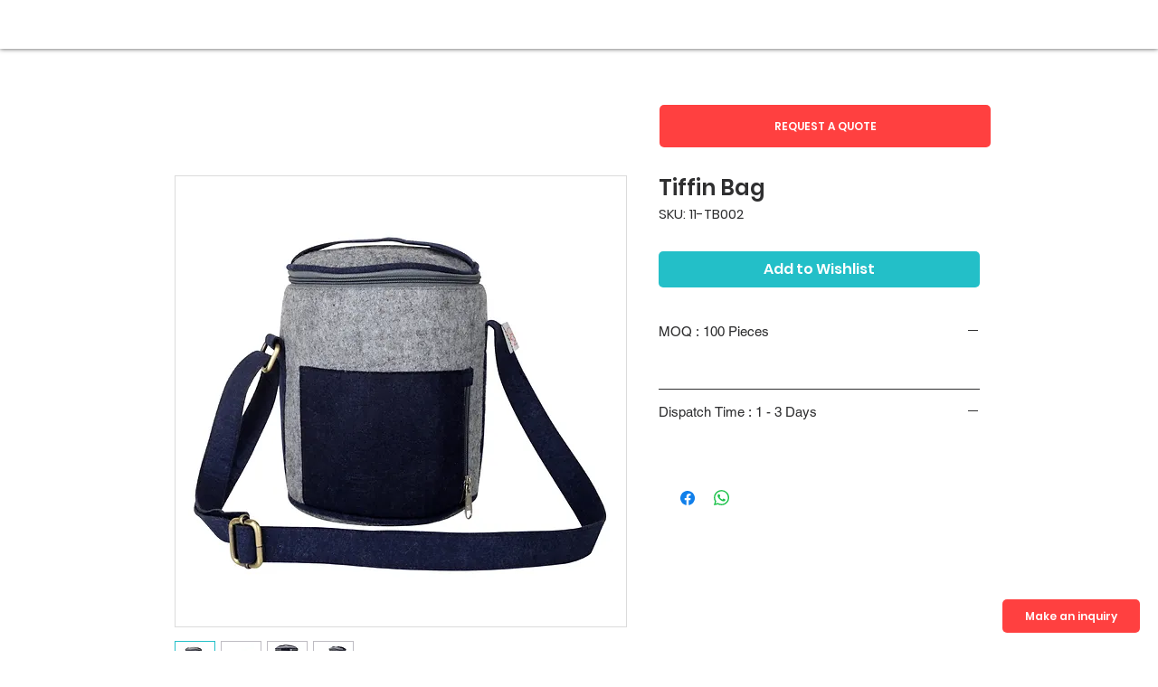

--- FILE ---
content_type: text/html; charset=utf-8
request_url: https://chat.tapwell.co.in/embed?parentUrl=https%3A%2F%2Fwww.tapwell.co.in%2Fproduct-page%2Ftiffin-bag
body_size: 878
content:
<!doctype html>
<html lang="en">
  <head>
    <meta charset="UTF-8" />
    <meta name="viewport" content="width=device-width, initial-scale=1.0" />
    <!-- Pre-React transparent background for embed pages - prevents white flash -->
    <style>
      html, body, #root { background: transparent; }
    </style>
    <title>TapWell - AI-Powered Corporate Gifting Lead Generation</title>
    <meta name="description" content="TapWell's intelligent chatbot helps capture corporate gifting leads. Get personalized gift recommendations and seamless lead management for your business." />
    <meta name="author" content="TapWell" />

    <meta property="og:title" content="TapWell - AI-Powered Corporate Gifting Lead Generation" />
    <meta property="og:description" content="TapWell's intelligent chatbot helps capture corporate gifting leads. Get personalized gift recommendations and seamless lead management for your business." />
    <meta property="og:type" content="website" />
    <meta property="og:image" content="https://pub-bb2e103a32db4e198524a2e9ed8f35b4.r2.dev/30b4e95b-be43-41c4-a1d7-34c8946ecf0e/id-preview-d28db9d7--b8d4d43a-8a70-4e5d-b63c-b7da09d8e2fe.lovable.app-1768666515028.png" />

    <meta name="twitter:card" content="summary_large_image" />
    <meta name="twitter:site" content="@TapWell" />
    <meta name="twitter:image" content="https://pub-bb2e103a32db4e198524a2e9ed8f35b4.r2.dev/30b4e95b-be43-41c4-a1d7-34c8946ecf0e/id-preview-d28db9d7--b8d4d43a-8a70-4e5d-b63c-b7da09d8e2fe.lovable.app-1768666515028.png" />
    <script type="module" crossorigin src="/assets/index-DKGB6E1q.js"></script>
    <link rel="stylesheet" crossorigin href="/assets/index-BApP9QIK.css">
  <script defer src="https://chat.tapwell.co.in/~flock.js" data-proxy-url="https://chat.tapwell.co.in/~api/analytics"></script></head>

  <body>
    <div id="root"></div>
  </body>
</html>
